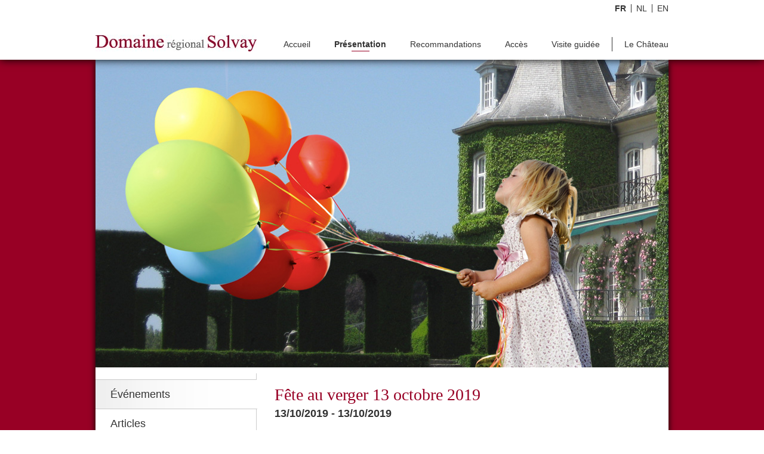

--- FILE ---
content_type: text/html; charset=utf-8
request_url: http://chateaudelahulpe.be/domaine/fr/presentation_evenements/F%C3%AAte+au+verger+13+octobre+2019
body_size: 3981
content:
<!DOCTYPE html PUBLIC "-//W3C//DTD XHTML 1.0 Strict//EN" "http://www.w3.org/TR/xhtml1/DTD/xhtml1-strict.dtd">
<html xmlns="http://www.w3.org/1999/xhtml" xml:lang="fr" lang="fr">

	<head>
							
		<meta http-equiv="Content-Type" content="text/html; charset=utf-8" />
		
		<title>Présentation événements Domaine régional de Solvay</title>		
		
		<meta name="Keywords" lang="fr" content="ch&acirc;teau de La Hulpe, ch&acirc;teau de La Hulpe, jardin, patrimoine wallon" />
		<meta name="description" content="Au coeur d&rsquo;un domaine class&eacute; patrimoine exceptionnel de Wallonie, se dresse le ch&acirc;teau de La Hulpe. " />
		
		<meta name="generator" content="CMS E-telier 6.1" />
		<meta name="author" content="E-telier.be" />
		
		<meta name="robots" content="index, follow, all" />
		<meta name="revisit-after" content="7 days" />	
		
		<!-- <meta name="viewport" id="testViewport" content="width=device-width, initial-scale=1.0, maximum-scale=1.0, user-scalable=no" /> -->
						
		<link href="http://chateaudelahulpe.be/domaine/css/css.css?date=201904081059" rel="stylesheet" type="text/css" />
		<link href="http://chateaudelahulpe.be/domaine/css/pages_rules.css?date=201904081059" rel="stylesheet" type="text/css" />
		
		<!-- <link href="http://chateaudelahulpe.be/domaine/css/responsive.css?date=201904081059" rel="stylesheet" type="text/css" /> -->
		<link rel="icon" type="image/icon" href="http://chateaudelahulpe.be/domaine/favicon.ico?date=201904081059" />
			
		<!-- USER STYLE -->
		<style type="text/css">
		
		Bordeau {
			font-family:Arial, Verdana, Geneva;
			font-size:12px;
			color:#292826;
			
			background-color:transparent;			
			border:0px solid #ffffff;
			
									
		}		
				</style>
		<!-- END OF USER STYLE -->
		
	</head>
	
	<body>
	
		<!-- GOOGLE ANALYTICS -->		
		<script>
			(function(i,s,o,g,r,a,m){i['GoogleAnalyticsObject']=r;i[r]=i[r]||function(){
			(i[r].q=i[r].q||[]).push(arguments)},i[r].l=1*new Date();a=s.createElement(o),
			m=s.getElementsByTagName(o)[0];a.async=1;a.src=g;m.parentNode.insertBefore(a,m)
			})(window,document,'script','//www.google-analytics.com/analytics.js','ga');

			ga('create', 'UA-51930281-1', 'auto');
			ga('send', 'pageview');

		</script>
		<!-- END OF GOOGLE ANALYTICS -->
		
		<script type="text/javascript" src="https://ajax.googleapis.com/ajax/libs/jquery/3.3.1/jquery.min.js"></script>
		<script type="text/javascript">
			<!-- 
			var CMSRootPath = 'http://chateaudelahulpe.be/domaine/';			
			-->
		</script>
		<script type="text/javascript" src="http://chateaudelahulpe.be/domaine/js/eCMS.js?date=201904081059"></script>
		<script type="text/javascript" src="http://chateaudelahulpe.be/domaine/js/eTools.js?date=201904081059"></script>
		<script type="text/javascript" src="http://chateaudelahulpe.be/domaine/js/style.js?date=201904081059"></script>
		<script type="text/javascript" src="http://chateaudelahulpe.be/domaine/js/eForm.js?date=201904081059"></script>
	
		<!-- START OF SITE -->
		<div id="site" class="presentation_evenements">
		
			<!-- START OF HEADER -->
			<div id="header">
				<div class="pagewidth">
				
					<!-- HEADER CONTENT -->
<div class="img left img_left domaine_regional_de_solvay"><img src="http://chateaudelahulpe.be/domaine/images/domaine_regional_de_solvay.jpg" width="270" height="28" title="Domaine régional de Solvay" alt="Domaine régional de Solvay" contenteditable="false" /></div>
<a id="switch" href="/chateau/">Le Château</a>										
					<div id="languages">
<a href="http://chateaudelahulpe.be/domaine/fr/presentation_evenements" class="selected" id="fr">FR</a><a href="http://chateaudelahulpe.be/domaine/nl/voorstelling_evenementen"  id="nl">NL</a><a href="http://chateaudelahulpe.be/domaine/en/introduction_events"  id="en">EN</a>					</div><!-- END OF LANGUAGES -->

					<!-- MENU -->
					<div class="menu">					
						<ul><!--
							--><li class="accueil"><a href="http://chateaudelahulpe.be/domaine/fr/accueil" onclick="">Accueil</a></li><!--
							--><li class="presentation selected"><a href="http://chateaudelahulpe.be/domaine/fr/presentation" onclick="">Pr&eacute;sentation</a></li><!--
							--><li class="recommandations"><a href="http://chateaudelahulpe.be/domaine/fr/recommandations" onclick="">Recommandations</a></li><!--
							--><li class="acces"><a href="http://chateaudelahulpe.be/domaine/fr/acces" onclick="">Acc&egrave;s</a></li><!--
							--><li class="presentation_visitesguidees"><a href="http://chateaudelahulpe.be/domaine/fr/presentation_visitesguidees" onclick="">Visite guid&eacute;e</a></li><!--
						--></ul>
						<div class="clear"> </div>
					</div>
					<!-- END OF MENU -->


					<div class="clear"> </div>							
				</div><!-- END OF PAGEWIDTH -->
			</div>
			<!-- END OF HEADER -->	

			<!-- START OF PAGES -->
			<div id="pages">
							
				<div class="page presentation_evenements">	
					<a name="presentation_evenements"></a>
					<!-- START OF MIDDLE -->
					<div class="middle">
						<div class="pagewidth">		

						<!-- TEXT BLOCKS -->
						
								<div class="blocks"><!--
									--><div id="block_14" class="block presentation_submenu" >
																	<!--<li>-->
								<div class="submenu">
									<ul>	
										<li class="presentation_evenements"><a href="http://chateaudelahulpe.be/domaine/fr/presentation_evenements" class=" selected">&Eacute;v&eacute;nements</a></li>
										<li class="presentation_articles"><a href="http://chateaudelahulpe.be/domaine/fr/presentation_articles" class="">Articles</a></li>
										<li class="presentation_patrimoine_et_histoire"><a href="http://chateaudelahulpe.be/domaine/fr/presentation_patrimoine_et_histoire" class="">Patrimoine / histoire</a></li>
										<li class="presentation_fondation_folon"><a href="http://chateaudelahulpe.be/domaine/fr/presentation_fondation_folon" class="">Fondation Folon</a></li>
										<li class="presentation_flore_et_faune"><a href="http://chateaudelahulpe.be/domaine/fr/presentation_flore_et_faune" class="">Flore &amp; faune</a></li>
										<li class="presentation_plan"><a href="http://chateaudelahulpe.be/domaine/fr/presentation_plan" class="">Plan du domaine</a></li>
										<li class="presentation_promenades"><a href="http://chateaudelahulpe.be/domaine/fr/presentation_promenades" class="">Promenades</a></li>
										<li class="presentation_visite_virtuelle"><a href="http://chateaudelahulpe.be/domaine/fr/presentation_visite_virtuelle" class="">Visite virtuelle</a></li>
									</ul>
								</div><!-- END OF SUBMENU -->								
							<!--</li>-->
<br />
<a href="https://www.facebook.com/DRSolvay" target="_blank"><div class="img center img_center facebook_logo"><img src="http://chateaudelahulpe.be/domaine/images/facebook_logo.gif" width="100" height="100" title="Facebook logo" alt="Facebook logo" contenteditable="false" /></div></a>									</div><!-- END OF BLOCK --><!--
							--></div><!-- END OF BLOCKS -->
				
							<!-- END OF TEXT BLOCKS -->
						
							<!-- CONTENT -->
					
							<div class="content">								
							<div id="events">
									<script type="text/javascript">
									<!--
										var CMSRootPath = 'http://chateaudelahulpe.be/domaine/';
										$(document).ready(function() {
											$('head').append('<link rel="stylesheet" href="'+CMSRootPath+'plugins/customs/events.css?d=201405071218" type="text/css" />');
										});
									-->
									</script>
									<div class="event">
										<h3>F&ecirc;te au verger 13 octobre 2019</h3>
										<div class="date">13/10/2019 - 13/10/2019</div>
										<div class="img center img_center"><img src="http://chateaudelahulpe.be/domaine/images/logo_fete_au_verger.jpg" width="842" height="595" alt="fête au verger logo" /></div>										<br />
										Le magnifique verger conservatoire du Domaine r&eacute;gional Solvay &agrave; La Hulpe ouvre ses portes pour la 11&egrave;me fois cette ann&eacute;e !<br />
<br />
Cette F&ecirc;te au verger vous permettra de d&eacute;couvrir le magnifique verger conservatoire du domaine, comptant pas moins 400 jeunes et vieux arbres fruitiers.<br />
<br />
Nous vous invitons &agrave; d&eacute;couvrir ce patrimoine exceptionnel en participant aux visites guid&eacute;es, au pressage et d&eacute;gustation du jus, en visitant les diff&eacute;rents stands d'information et de d&eacute;gustation...<br />
<br />
<h1>Au programme</h1>
<br />
<b>du didactique&hellip;</b>
<br />
<span style="color:#336600;">Exposition, initiation &agrave; la fabrication artisanale de jus de pommes et d&eacute;gustation du jus fra&icirc;chement press&eacute;, vente de jus de pomme.</span>
<br />
<span style="color:#336600;">Stand Diversifruits</span>
<a href="http://www.diversifruits.be" target="_blank">http://www.diversifruits.be</a> <br />
<br />
<span style="color:#336600;">Stand du Cercle des Guides-Nature du Brabant</span>
<a href="http://guidenaturebrabant.wordpress.com/" target="_blank">http://guidenaturebrabant.wordpress.com/</a> <br />
<br />
<span style="color:#336600;">Stand du Cercle apicole ApiBrabant </span>
<a href="http://apibrabant.be/" target="_blank">http://apibrabant.be/</a> <br />
<br />
<span style="color:#336600;">Stand Natagora </span>
<a href="http://www.natagora.be/" target="_blank">http://www.natagora.be/</a> <br />
 <br />
<b><span style="color:#336600;">Visites du verger par les Guides-Nature du Brabant</span></b> : <br />
&agrave; 10h30&nbsp; - 14h00 - 15h00 - 16h00 en FR et &agrave; 14h00 en NL. <br />
Attention, nombre de places limit&eacute;, r&eacute;servation souhait&eacute;e ! <br />
<a href="mailto:info@chateaudelahulpe.be" target="_blank">info@chateaudelahulpe.be</a> - 02/634 09 30 (Lu au Ve 09h-17h)<br />
<br />
<span style="color:#336600;"><b>Deux parcours &eacute;ducatifs et ludiques dans le verger pour familles</b></span>, toute la journ&eacute;e : <br />
<span style="color:#336600;">&laquo; De la fleur &agrave; la pomme &raquo;</span>, tout savoir sur les &eacute;tapes d'&eacute;volution de la fleur &agrave; la pomme <br />
et<br />
<span style="color:#336600;">&laquo; Mon jardin nourricier &raquo;</span>, information au public sur les vari&eacute;t&eacute;s de pomme, la plantation, la gestion du verger et la r&eacute;colte.<br />
Par l'asbl Vent sauvage. <i>Pas de r&eacute;servation n&eacute;cessaire.</i>
<br />
<br />
<b>du r&eacute;cr&eacute;atif...</b>
<br />
<span style="color:#336600;"><b>Ateliers de peinture de pommes en pl&acirc;tre</b></span>, tout au long de la journ&eacute;e (2 &euro; la pomme).<br />
<br />
<b>du gastronomique...</b>
<br />
<b><span style="color:#336600;">Ateliers confection tartelettes </span></b>par la P&acirc;tisserie Demaret &agrave; 10h30 - 11h30 - 13h30 - 15h00 et 16h00.<br />
Ouvert aux enfants de 8 &agrave; 12 ans - places limit&eacute;es<br />
Inscriptions : <a href="mailto:info@chateaudelahulpe.be" target="_blank">info@chateaudelahulpe.be</a> ou 02/634 09 30<br />
<br />
<span style="color:#336600;"><b>Pr&eacute;sence d'un Food Truck</b></span> proposant des bagels mode</span> verger : <a href="https://www.caravankitchen.be/" target="_blank">https://www.caravankitchen.be/</a> <br />
<br />
<span style="color:#336600;"><b>Vente fruits du verger, jus, ap&eacute;ritifs</b></span>,... par Pom d'Happy.<br />
<a href="http://www.pomdhappy.be" target="_blank">http://www.pomdhappy.be</a> <br />
<br />
<br />
<h1>Entr&eacute;e gratuite !</h1>
<br />
Des sacs en tissu au logo de la F&ecirc;te au verger seront pr&eacute;vus &agrave; la vente pour porter les jus, confitures, miels, p&acirc;tisseries,... que vous aurez la tentation d'acheter et munissez-vous de bottes ou bottines pour la visite du verger.<br />
 
										<br /><br />
										<a href="http://chateaudelahulpe.be/domaine/fr/presentation_evenements">retour</a>
										<br /><br />
										<div class="fb-share-button" data-href="http://chateaudelahulpe.be/domaine/fr/presentation_evenements/F%C3%AAte+au+verger+13+octobre+2019" data-type="button_count"></div>
									</div>
	
						</div><!-- END OF EVENTS -->
						
							</div>
							<!-- END OF CONTENT -->																						
									
							<div class="clear"> </div>
						</div><!-- END OF PAGEWIDTH -->	
					</div><!-- END OF MIDDLE -->
				</div><!-- END OF PAGE -->			
			</div><!-- END OF PAGES -->
			
			<!-- START OF FOOTER -->
			<div id="footer">
				<div class="pagewidth">
Copyright &copy; 2014 &bull; ASBL Domaine r&eacute;gional Solvay - Ch&acirc;teau de La Hulpe 					<div class="clear"> </div>
				</div><!-- END OF PAGEWIDTH -->	
			</div>
			<!-- END OF FOOTER -->
						
		</div>	
		<!-- END OF SITE -->
				
	</body>	
</html>


--- FILE ---
content_type: text/css
request_url: http://chateaudelahulpe.be/domaine/css/css.css?date=201904081059
body_size: 2817
content:
/* ---- */
/* HTML */
/* ---- */
html {
	padding:0;
	margin:0;
	
	background-color:#ffffff;
	
	width:100%;
	height:auto;
	
	position:relative;
	
	-webkit-font-smoothing: antialiased;
		
}

body {
	text-align:center;
	padding:0;
	margin:0;
	
	font-family:'Droid sans', sans-serif;
	
	color:#333333;
	
	background-color:#980025;
		
	width:100%;
	height:auto;
	
	text-align:left;
	
	position:relative;
	
	font-size:14px;
		
}

h1 {
	color:#333333;
	font-weight:bold;
	font-size:18px;
	line-height: normal;
			
	font-family:'Droid sans', sans-serif;
	
	padding:0px;
	margin:0px;
	margin-bottom:0px;	
	
}

h2 {

	color:#6A6767;
	font-weight:bold;
	font-size:14px;
	line-height: normal;
			
	font-family:'Droid sans', sans-serif;
	
	padding:0px;
	margin:0px;
	margin-bottom:0px;	
	
}
h3 {			
	color:#980025;
	
	font-size:28px;
	font-family:times, serif;
	font-weight:normal;
	line-height: normal;
	
	margin:0px;	
	padding:0px;
	margin-bottom:20px;
	/*padding-left:6px;*/
	
	border-bottom:1px solid #980025;
		
	text-align:center;
		
}
h4 {
	margin:0px;	
	padding:0px;
}

table {
	border:none;
	width:100%;
	margin:0px;
	padding:0px;
}
td {
	border:none;
	text-align:center;
	margin:0px;
	padding:0px;
	padding-top:10px;
	padding-bottom:10px;
	border-top:1px solid #cccccc;
}
tr td:first-child {
	text-align:left;
	padding-left:4px;
}
tr:first-child td {
	color:#980025;	
	border-top:none;
}
tr:first-child td:first-child {
	color:#000000;	
	font-weight:bold;
}	
tr:nth-child(2n+2)
{
    background-color: #f0f0f0;
}

img {
	border:0;
}
a {
	color:inherit;
	text-decoration:underline
}
a:hover {
	/*color:#BC2434;*/
}
form {
	margin:0px;
	padding:0px;	
}
input {
	margin:0px;
	padding:0px;
	font-family:'Droid sans', sans-serif;
}
label {
	color:#980025;
	font-size:14px;
}
p {
	padding:0;
	margin:0;
}
/* --- */
/* IDs */
/* --- */
#site {
		
	position:relative;
	margin:0px;		
	padding:0px;
	padding-bottom:50px;
	
	width:100%;
	margin-left:auto;
	margin-right:auto;
	
	background-color:transparent;
			
	height:auto;
			
}

#header {

	text-align:left;
	margin:0px;
	padding:0px;
	height:100px;
							
	display:block;
	position:relative;
	box-shadow: 0px 0px 14px #000000;
	background-color:#ffffff;
	color:#333333;
	
	z-index:50;
	overflow:visible;
	
	line-height:28px;
				
}
#header .pagewidth {
	
	overflow:visible;
	
	
}
#header img {
	vertical-align:middle;
}

#header .img_left:first-child {
	margin-top:58px;
}

#header #languages {
	
	position:absolute;	
	z-index:100;
	top:0px;
	right:0px;
	
	line-height:inherit;
	padding:0px;
	margin:0px;
	
	font-size:14px;
				
			
}
#header #languages a {
	display:inline-block;
	*display:inline;
	zoom:1;
	
	line-height:100%;
	text-align:center;	
	
	margin-left:8px;
	padding-left:8px;	
	
	border-left:1px solid #333333;
	
	text-decoration:none;
	
}
#header #languages a:first-child {
	border:none;
	margin-left:0px;
	padding-left:0px;
}
#header #languages .selected, #header #languages a:hover {
	font-weight:bold;
	color:inherit;
}
#header .header_right #ariane {
	border-top:1px solid #cccccc;
	border-bottom:1px solid #cccccc;
	display:block;
	position:absolute;
	bottom:0px;
	width:660px;
	line-height:40px;
	height:40px;
}
#header .header_right #ariane .myself {
	color:#FF5407;
}

.middle {		
	position:relative;
	height:auto;
	padding:0px;	
	margin:0px;		
	vertical-align:top;	
	margin-top:0px;	
	
}
.middle .pagewidth {
	background-color:#ffffff;
	padding-top:515px;
	padding-bottom:130px;
	
	background-image:url('../design/slider_accueil.jpg');
	background-repeat:no-repeat;
	background-position:top center;
	
	box-shadow: 0px 5px 10px #000000;	
}
.middle a {
	
}
.middle a:hover {
	
}
.menu {

	position:absolute;
	top:60px;
	right:0px;
			
	padding:0px;
		
	font-size:14px;
			
	display: block;
						
}
.menu ul {

	width:inherit;
	list-style-type: none;

	padding: 0px;	
	margin: 0px;
	
	display: inline-block;
	*display:inline;
	zoom:1;
	
	position:relative;
			
}
.menu li {
	display: inline-block;
	*display:inline;
	zoom:1;
	margin-left:20px;
	margin-right:20px;
}
.menu a {
			
	color:#inherit;

	position:relative;
	padding: 0px;
	margin: 0px;
		
	padding:0px;
	padding-bottom:5px;
		
	display:inline-block;
	*display:inline;
	zoom:1;
					
	text-decoration:none;
	
	line-height:100%;
		
}
.menu li:first-child a {
	
}
.menu li:last-child {
	margin-right:0px;	
}
.menu a:hover, .menu .selected  a, .menu .submenu .selected   {	
	background-image:url('../design/menu-underline.gif');
	background-repeat:no-repeat;
	background-position:center bottom;
	
	font-weight:bold;
}
.menu .selected a {	
	
}
.menu .switch {
	border-left:1px solid #333333;
	padding-left:20px;
	margin-left:-20px;
	padding-top:5px;
	line-height:100%;
}
.submenu {
	margin:0px;
	padding:0px;	
	display:block;
	padding-bottom:5px;
}
.submenu ul {
	margin:0px;
	padding:0px;
	display:block;
	border-top:1px solid #CACACA;
	list-style-type: none;
}
.submenu ul li {
	margin:0px;
	padding:0px;	
}
.submenu ul li .selected {
	background-image:url('../design/submenu-hover.png');
	background-repeat:no-repeat;
	width:246px;/*271-25*/
	background-color:#ffffff;
}
.submenu ul li a {				
	font-size:18px;
	text-decoration:none;
	padding-left:25px;
	display:block;
	line-height:48px;
	border-bottom:1px solid #CACACA;	
}
.submenu ul li a:first-child {
	border-top:0;
}
.submenu .small {
	font-size:12px;
}

.content, .wysiwyg {

	position:relative;
	padding:0px;
	margin:0px;
	padding:30px;
		
	width:580px;/*640-30-30*/
	min-height:400px;
	
	float:left;
			
	font-size:15px;
		
	vertical-align:top;
	
							
}
.content a, .wysiwyg a {
	/*text-decoration:none;*/
}
.content a img {
	border:1px solid #EBE8E3;
}
.content li, .wysiwyg li {
	padding-top:2px;
	padding-bottom:2px;
}
.content ul, .wysiwyg ul {
	
	display:inline-block;
	*display:inline;
	zoom:1;
}
.content .img {
	max-width: 580px;
}
.content .img img {
	 	max-width: 100%;
	 	height: auto; 
}
ul  ul{
	list-style-type: circle;
}
ul {
	list-style-type: disc;
	margin:0px;
	padding:0px;
		
	list-style-position:outside;
	margin-left:12px;
}
li {
	margin:0px;
	padding:0px;
	
}
li .left {
	float:none;
	display:inline-block;
	*display:inline;
	zoom:1;
}
.paragraph {	
	padding:10px;
				
	margin:0px;
	margin-bottom:20px;
	padding:10px;
	padding-left:20px;
				
	position:relative;
	z-index:1;
	
}
.blocks {
	float:right;
		
	margin:0px;
	padding:0px;
	margin-top:72px;
	padding:30px;
	padding-top:0px;
	
	vertical-align:top;
			
	overflow:visible;
	width: 259px;/*320-30-30*/
		
	position:relative;
		
	border-left:1px solid #CCCCCC;
			
}
.blocks .block {
			
	text-align:left;
							
	padding:0px;		
	margin:0px;
	padding-bottom:25px;
		
}
.blocks .block:first-child {
	/*margin-top:-50px;*/
}
.block .img_center img {
	box-shadow:0px 2px 3px #333333;	
}
#footer {
		
	overflow:visible;
				
	font-size:10px;	
	text-align:right;
	color:inherit;
	
	margin-top:-74px;
						
	clear:both;
		
}
#footer .pagewidth {	
	text-align:center;
	padding-top:30px;
	padding-bottom:30px;
	
	background-image:url('../design/middle-underline.gif');
	background-repeat:no-repeat;
	background-position:center top;
		
}
#footer .paragraph {
	padding:0;
	margin:0;
	background-color:#ffffff;
	float:right;
	padding-left:10px;
}
/* ------- */
/* CLASSES */
/* ------- */

.pastille {

	padding:30px;
	padding-top:70px;

	background-image:url('../design/pastille_bg.png');
	width:156px;/*216-30-30*/
	height:116px;/*216-30-70*/
	overflow:hidden;
	text-align:center;
	
	font-size:28px;
	font-family:times, serif;
	color:#ffffff;
	
	margin-top:-178px;
	margin-left:auto;
	margin-right:auto;
	margin-bottom:10px;
}
.map {
	position:absolute;
	left:0px;
	top:-515px;
	width:960px;
	height:515px;
	overflow:hidden;
}

.error {
	border:2px dotted #993333;
	background-color:#ffffff;
	padding:10px;
	color:#993333;
	font-size:15px;
}
.group {
	background-color:#333333;
	padding:10px;
	color:#cccccc;
}
.img {	
	
	margin:0px;
	margin-top:0px;
	
	border:0px;	
	vertical-align:middle;
		
	font-size:0px;
	line-height:0px;
	
	display:block;
			
}	
.img_left {
	margin-right:16px;
}
.img_right {
	margin-left:16px;
}
.left {
	float:left;
	margin-left:0px;
}
.center {
	text-align:center;
	
	display:block;
	
	margin-left:auto;
	margin-right:auto;
	
	background-color:transparent;
	padding:0px;
	margin:0px;
	/*clear:both;*/
}
.right {
	float:right;
	margin-right:0px;
}
.clear {
	clear:both;
}
.pagewidth {

	width:960px;
	height:inherit;
		
	margin:0;
	margin-left:auto;
	margin-right:auto;
	padding:0;
	position:relative;
	display:block;
			
}
.line {
	height:0px;
	overflow:hidden;
	border-top:1px solid #cccccc;
	
}
.bordeau {
	color:#980025;
}
.blue {
	color:#333380;
}
.red {
	color:#CC3300;
}
.green {
	color:#336600;
}
.gray {
	color:#999999;
}


/* SLIDESHOW */
#slideshow {
	display:none;
}

/* NEWSLETTER INSCRIPTION */
#form_inscription input[type='text'] {
	border:1px solid #000000;
	color:#000000;
	background-color:#ffffff;
	font-size:inherit;/*13px;*/
	padding:5px;
	margin:0px;
	width:58%
}
#form_inscription input[type='button'] {
	border:0px solid #BC2434;
	color:#ffffff;
	background-color:#BC2434;
	font-size:inherit;/*13px;*/
	padding:5px;
	margin:0px;
	cursor:pointer;
}
/* PAGE CONTACT */
.form_contact {
	text-align:left;
	
	padding:25px;
	width:910px;/*960-25-25*/

	height:258px;
	position:absolute;
	top:-328px;/*-308-20*/
	background-color:#BC2434;
	/*font-size:16px;*/
	font-size:inherit;
}
.form_contact h2 {
	color:#ffffff;
	font-size:24px;
}
#form_contact label {
	display:block;
	margin-top:10px;
	font-size:inherit;
}
#form_contact input[type='text'], #form_contact textarea {
	border:1px solid #ffffff;
	color:#ffffff;
	background-color:#BC2434;
	font-size:inherit;/*13px;*/
	padding:5px;
	margin:0px;
	
	/*font-family:Tahoma, verdana, sans;*/
	font-family:'Droid sans', sans-serif;
}
#form_contact .left {
	width:540px;/*550*/	
}
#form_contact .right {
	width:290px;/*300*/
	margin-right:10px;
}

#form_contact  input[type='text'], #form_contact textarea {
	width:100%;
}
#form_contact input[type='text']:first-child {
	margin-right:12px;
}
#form_contact input[type='checkbox'] {
	margin:5px;
}
#form_contact textarea {	
	height:86px; /*96*/
}
/*
#form_contact #contact_name {
	float:left;
}
#form_contact #contact_mail {
	float:right;
}
*/
#form_contact .button {
	float:right;
	width:auto;
	display:block;
	height:30px;
	line-height:30px;
	
	padding:0;
	padding-left:10px;
	padding-right:10px;
	margin-top:16px;
	margin-right:-10px;
	color:#ffffff;
	
	cursor:pointer;
	
	font-size:inherit;
	
	border:1px solid #ffffff;
	background-color:#BC2434;
	
	/*background-image:url('../design/button_background.gif');
	background-repeat:repeat-x;
	*/
	
	/*
	background-color:#36549c;
	background: linear-gradient(#36549c, #54bbff);
	background-size:100% 200%;
	*/
	
	
	/*
	-moz-border-radius: 4px 4px 4px 4px; 
	-webkit-border-radius: 4px 4px 4px 4px; 
	border-radius: 4px 4px 4px 4px;         
	-webkit-border-top-left-radius: 4px; /* pour Chrome */ 
	/*-webkit-border-bottom-right-radius: 4px; /* pour Chrome */
	/*-webkit-border-top-right-radius: 4px; /* pour Chrome */ 
	/*-webkit-border-bottom-left-radius: 4px; /* pour Chrome */
	
}
#form_contact .button:hover  {
	/*
	background-position:0 50%;
	*/
		background-color:#ffffff;
	color:#BC2434;
}

--- FILE ---
content_type: text/css
request_url: http://chateaudelahulpe.be/domaine/css/pages_rules.css?date=201904081059
body_size: 559
content:
.presentation .middle .pagewidth, 
.introduction .middle .pagewidth, 
.voorstelling .middle .pagewidth {
	background-image:url('../design/slider_article.jpg');
}
.galerie .middle .pagewidth, 
.gallery .middle .pagewidth {
	background-image:url('../design/slider_galerie.jpg');	
}
.recommandations .middle .pagewidth, 
.rules .middle .pagewidth, 
.recommandaties .middle .pagewidth {
	background-image:url('../design/slider_recommandations.jpg');	
}
div[class$="evenements"] .middle .pagewidth, 
div[class$="events"] .middle .pagewidth, 
div[class$="evenementen"] .middle .pagewidth {
	background-image:url('../design/slider_events.jpg');	
}
div[class$="articles"] .middle .pagewidth, 
div[class$="artikels"] .middle .pagewidth {
	background-image:url('../design/slider_articles.jpg');	
}
div[class$="promenades"] .middle .pagewidth, 
div[class$="walks"] .middle .pagewidth, 
div[class$="wandelingen"] .middle .pagewidth {
	background-image:url('../design/slider_promenades.jpg');	
}
div[class$="plan"] .middle .pagewidth, 
div[class$="map"] .middle .pagewidth {
	background-image:url('../design/slider_plan.jpg');	
}
div[class$="folon"] .middle .pagewidth, div[class$="folon_foundation"] .middle .pagewidth {
	background-image:url('../design/slider_folon.jpg');	
}
div[class^="presentation_patrimoine"] .middle .pagewidth, 
div[class^="introduction_heritage"] .middle .pagewidth, 
div[class^="voorstelling_patrimonium"] .middle .pagewidth {
	background-image:url('../design/slider_patrimoine.jpg');	
}
div[class^="presentation_flore"] .middle .pagewidth, 
div[class^="introduction_flora"] .middle .pagewidth, 
div[class^="voorstelling_flora"] .middle .pagewidth {
	background-image:url('../design/slider_flore.jpg');	
}

.acces .middle .pagewidth, 
.access .middle .pagewidth, 
.bereikbaarheid .middle .pagewidth {
	background-image:none;	
}

/* SUBMENU */
div[class^="presentation"] .blocks, 
div[class^="introduction"] .blocks, 
div[class^="voorstelling"] .blocks {
	float:left;	
	padding:0px;
	padding-top:10px;
	width:269px;
	height:auto;
	margin-top:10px;
	
	border-right:1px solid #CCCCCC;
	border-left:none;
}
div[class^="presentation"] .content, 
div[class^="introduction"] .content, 
div[class^="voorstelling"] .content {
	float:right;
	width:630px;/*690-30-30-1*/
}
div[class^="presentati"] .content .img, 
div[class^="introduction"] .content .img, 
div[class^="voorstelling"] .content .img {
	max-width: 630px;
}

--- FILE ---
content_type: text/css
request_url: http://chateaudelahulpe.be/domaine/plugins/customs/events.css?d=201405071218
body_size: 464
content:
.content  #events .event {
	padding-bottom:20px;
	margin-bottom:20px;
	border-bottom:1px solid #cccccc;
}
.content  #events .event:last-child {
	padding-bottom:0px;
	margin-bottom:0px;
	border-bottom:none;
}

.content  #events .event h3 {
	text-align:left;
	border:none;
	margin:0px;
}
.content  #events .event a {
	color:#980025;
}
.content  #events .event .date {
	margin:0px;
	line-height:30px;
	font-size:18px;
	font-weight:bold;
}

.content  #events #form_articles {
	padding-top: 25px;
	padding-bottom: 10px;
	margin-bottom: 25px;
	
	border-bottom:1px solid #cccccc;
}
.content  #events #form_articles label, .content  #events #form_articles input, .content  #events #form_articles .inputs {
	display:inline-block;
	line-height:40px;
	height:40px;
	vertical-align:middle;
	margin:0px;
	margin-bottom:8px;
	padding:0px;
	color:#333333;	
	font-size:15px;
}
.content  #events #form_articles label {
	width:275px;
	font-size:17px;
}
.content  #events #form_articles .inputs {
	width:354px;
}
.content  #events #form_articles .inputs input {
	width:332px;
	padding-left:10px;
	padding-right:10px;
}
.content  #events #form_articles input[type="submit"] {
	float:right;
	border:1px solid #cccccc;
	color:#ffffff;
	background-color:#980025;
	padding-left:25px;
	padding-right:25px;
	font-size:17px;
	cursor:pointer;
}
.content  #events #form_articles .dates {	
	text-align:center;
}
.content  #events #form_articles .dates input {
	width:140px;
	text-align:center;
}
.content  #events #form_articles .dates input:first-child {
	float:left;
}
.content  #events #form_articles .dates input:last-child {
	float:right;
}



--- FILE ---
content_type: text/javascript
request_url: http://chateaudelahulpe.be/domaine/js/style.js?date=201904081059
body_size: 353
content:
$(document).ready(function() {
		console.log('ready');
	// SWITCH LINK //
	if ($('#switch').length>0) {
		var href = $('#switch').attr('href');
		//alert(CMSRootPath+'..'+href);
		$('#switch').attr('href', CMSRootPath+'..'+href);
		$('.menu ul').append('<li><div class="switch"></div></li>');
		$('#switch').appendTo('.switch');
	}
	
});

$(window).on('load', function() {
	console.log('loaded');
	// SET SPECIAL HEIGHT
	
	var content_height = parseInt($('.content').innerHeight());
	var blocks_height = parseInt($('.blocks').innerHeight());
	content_height-=72;
	if (blocks_height<content_height) {
		$('.blocks').css({'height':content_height+'px'});
	}
	
});



--- FILE ---
content_type: text/javascript
request_url: http://chateaudelahulpe.be/domaine/js/eForm.js?date=201904081059
body_size: 4472
content:
$(document).ready(function() {
		
	$('body').on('keypress', 'input', function(event) {
		
		//console.log('key '+event.which);
		
		if ( event.which == 13 ) {
			console.log('CONNECT ENTER KEY');	
			
			event.preventDefault();
			
			var tForm = $(this).closest('form');
			console.log(this.tagName+' '+tForm.length+' '+tForm.find('.submit').length);
			if (tForm.hasClass('no_enter_submit')) {
				console.log('no_enter_submit');
				
			} else {
			
				var submit_btn = tForm.find('.submit');
				if (submit_btn.length>0) {
					console.log('trigger click');
					submit_btn.click();		
				}	
			}

			event.stopPropagation();
		}
	});
	
	$('body').on('click', '.submit', function(event) { if (event.target.onclick==null) { eForm.submit(event.target); } });
				
});

// STATIC CLASS //
var eForm = new eFormClass();
function eFormClass() {

	this.formSent = false;
	
	this.submittedBtn = {};	
	this.submit = function(tDom) {
				
		this.submittedBtn.jq = $(tDom);
		
		if (this.submittedBtn.jq[0].tagName=='INPUT') {
			this.submittedBtn.txt = this.submittedBtn.jq.val();
			this.submittedBtn.jq.val('loading...');
		} else {
			this.submittedBtn.txt = this.submittedBtn.jq.html();
			this.submittedBtn.jq.html('<img src="'+CMSRootPath+'design/load-whiteongreen.gif" width="32" height="32" alt="loading..." />');
		}
		
		this.submittedBtn.jq.after('<div class="submitted"><img src="'+CMSRootPath+'design/loader.gif" width="80" height="80" alt="loading..." /><br /><span>Envoi...</span></div>');
		this.submittedBtn.jq.css({'display':'none'});
		
		$('body').off('click', '.submit');
		
		if ($(tDom).closest('.popup').length>0) {
			this.asyncSubmitForm($(tDom).closest('form')[0].id);
		} else {
			//alert(tDom+' '+tDom.id+' '+$(tDom).closest('form').length+' '+$(tDom).closest('form')[0].id);
			//console.log($(tDom).closest('form').html());
			this.checkForm($(tDom).closest('form')[0].id);
		}
	}
	this.failedSubmit = function() {
		
		this.submittedBtn.jq.parent().find('.submitted').remove();
		this.submittedBtn.jq.css({'display':'inline-block'});
		
		if (this.submittedBtn.jq[0].tagName=='INPUT') {
			this.submittedBtn.jq.val(this.submittedBtn.txt);			
		} else {
			this.submittedBtn.jq.html(this.submittedBtn.txt);			
		}
		$('body').on('click', '.submit', function(event) { eForm.submit(event.target); });
		
		if (typeof submitCallBack !== 'undefined') {
			submitCallBack(0);
		}
		
	}
	this.successSubmit = function(formID) {
		if (this.submittedBtn.jq[0].tagName=='INPUT') {
			this.submittedBtn.jq.val($("<div>").html(' &nbsp; &#10003; &nbsp; ').text());			
		} else {
			this.submittedBtn.jq.html(' &nbsp; &#10003; &nbsp; ');			
		}
				
		$('.submitted').html('<img src="'+CMSRootPath+'design/loaded.gif" width="80" height="80" alt="loaded" /><br /><span>Envoi réussi !<br />Le '+date2Str(new Date(), 'd/m/Y H:i:s')+'</span>');
		
		var tFormID = formID;
		setTimeout(function() { document.getElementById(tFormID).submit(); }, 1000);
		
		if (typeof submitCallBack !== 'undefined') {
			submitCallBack(1);
		}
		
	}
	
	this.checkFields = function(container, hideResult) {
		var error='';
			
		$(container).find('input, select, textarea').not('.button').removeClass('invalid').addClass('valid');
		
		console.log('PASSWORD');
		// PASSWORD CONFIRMATION //
		if ($(container).find('#password_2').length>0) {
			if ($(container).find('#password').val()!=$(container).find('#password_2').val()) {
				$(container).find('#password_2').addClass('invalid').removeClass('valid');
				error='error : incorrect password confirmation';
			}
		}
		if ($(container).find('#old_password').length>0 && $(container).find('#password').length>0) {
			if ($(container).find('#old_password').val()=='' && $(container).find('#password').val()!='') {
				$(container).find('#old_password').addClass('invalid').removeClass('valid');
				error='error : incorrect old password';
			}
		}
		
		console.log('NEEDED');
		// NEEDED //
		$(container).find('.needed').each(function(i) {
			
			var fieldtype = $(this).attr('type');
			
			if (fieldtype=='text' || fieldtype=='password' || $(this).is('select') || $(this).is('textarea')) {
				if ($(this).val()=='') {				
					$(this).addClass('invalid').removeClass('valid');
					error='error : missing field';					
				}
			}
			if (fieldtype=='checkbox') {			
				if ($(this).is(':checked')==false) {				
					$(this).addClass('invalid').removeClass('valid');
					if (typeof errorCheckBox == 'function') { errorCheckBox($(this).attr('name'), formID); }
					error='error : missing checkbox';
				}
			}
		});
		
		console.log('FORBIDDEN');
		// FORBIDDEN //
		$(container).find('.forbidden').each(function(i) {
			if ($(this).val()!='') {				
				$(this).addClass('invalid').removeClass('valid');
				error='error : field is forbidden';
			}
		});
		
		console.log('LIMITS');
		// LIMITS //
		$(container).find('.limits').each(function(i) {
			var classes = $(this).attr('class');
			var text = $(this).prev('div').html();
			text = text.replace(/[\n\r]/gim, '');
			if (text.lastIndexOf('<br>')==text.length-4) { text = text.substring(0, text.length-4); }
			
			//alert(classes);
			
			var max_lines_pos = classes.indexOf(' max_lines_');
			//alert(max_lines_pos);
			if (max_lines_pos>0) {
				var max_lines = parseInt(classes.substring(max_lines_pos+11, classes.indexOf(' ', max_lines_pos+1)));
				var lines = text.split('<br>');
				//alert(lines.length+' '+max_lines);
				if (lines.length>max_lines) {
					error = 'error : too many lines';
					$(this).prev('div').addClass('invalid').removeClass('valid');
				}
			}
					
			text = text.replace(/[\n\r]/gim, '');
			text = text.replace(/<[^>]*>/gim, '');
			text = text.replace(/&nbsp;/gim, ' ');	
			text = text.replace(/&[^ ]*;/gim, '');
					
			var max_chars_pos = classes.indexOf(' max_chars_');
			if (max_chars_pos>0) {			
				var max_chars = parseInt(classes.substring(max_chars_pos+11, classes.indexOf(' ', max_chars_pos+1)));
				if (text.length>max_chars) {
					error = 'error : too many characters';
					$(this).prev('div').addClass('invalid').removeClass('valid');
				}
			}
					
		});
		
		console.log('TAX');
		// TAX ID //
		var tCountries = new Array('Belgium', 'France', 'Luxembourg', 'Nederlands', 'Germany', 'Spain');
		var tCountriesParams = {
			'Belgium'   : {'prefix':'BE', 'num':10},
			'France'    : {'prefix':'FR', 'num':11},
			'Luxembourg': {'prefix':'LU', 'num':8},		
			'Germany'   : {'prefix':'DE', 'num':9},
			'Spain'     : {'prefix':'ES', 'num':9},
			
			'Nederlands': {'regex':new RegExp('^NL[0-9]{9}[A-Z]{1}[0-9]{2}$')}
		}
		var tCountry = $('select[id^="country"]').val();
		var tImposeFormat = false;
		if (tCountries.indexOf(tCountry)>=0) { 
			tImposeFormat=true; 
			var regexTaxID;
			if (tCountriesParams[tCountry]['regex']!=undefined) {
				regexTaxID = tCountriesParams[tCountry]['regex'];
			} else {
				regexTaxID	= new RegExp('^'+tCountriesParams[tCountry]['prefix']+'[0-9]{'+tCountriesParams[tCountry]['num']+'}$');
			}
		}
						
		$(container).find('.tax_id').each(function(i) {
			var tValue = $(this).val();
			if (tValue!='') {
				tValue = tValue.replace(/ /g, '');
				tValue = tValue.replace(/\./g, '');
				tValue = tValue.toUpperCase();
				if ((tImposeFormat && !regexTaxID.test(tValue)) || (!tImposeFormat && tValue.indexOf(':')>=0)) {						
					$(this).addClass('invalid').removeClass('valid');
					error='error : { '+tValue+' } is not a valid tax id';
				} else {
					if (tCountry=='Belgium') {
						tNewValue = tValue.substr(0,2)+' '+tValue.substr(2,4)+' '+tValue.substr(6, 3)+' '+tValue.substr(9,3);
					} else {
						tNewValue = tValue.substr(0,2)+' '+tValue.substr(2);
					}
					$(this).val(tNewValue);
				}
			}
		});
		
		console.log('EMAIL');
		// EMAIL //
		var regexEmail = /^[a-z0-9_\-\.]+@[a-z0-9_\-]+\.[a-z0-9_\-]+$/;
		$(container).find('.email').each(function(i) {
			var tValue = $(this).val().toLowerCase();
			tValue = tValue.replace(/[ ]+/gim, '');
			$(this).val(tValue);
			if (tValue!='') {
				if (!regexEmail.test(tValue)) {						
					$(this).addClass('invalid').removeClass('valid');
					error='error : { '+tValue+' } is not a valid e-mail address';
				}
			}
		});
		
		console.log('NUMBER');
		// FORCE NUMBER //
		$(container).find('.number').each(function(i) {
			if (isNaN(parseInt($(this).val()))) {
				$(this).addClass('invalid').removeClass('valid');
				error = 'error : { '+$(this).val()+' } is not a number';
			}
		});
		
		console.log('DECIMALS');
		// DECIMALS //
		$(container).find('.decimals').each(function(i) {
			var value = formatToDecimal($(this).val());
			$(this).val(value);
			//alert(value+' '+Math.round(value));
		});
		
		console.log('WYSIWYG');			
		// WYSIWYG CLEAN //
		if (!error) {
			$(container).find('div[id^="wysiwyg_"]').each(function() {
				var tName = this.id.replace('wysiwyg_', '');
							
				clearInterval(pWysiwyg[tName].interval);
				pWysiwyg[tName] = null;
				
				var tText = $('textarea[name="'+tName+'"]').val();
				
				var tSelection = /<span class="selection">(.*?)<\/span>(<\!-- END OF SELECTION -->)?/gim;	
				tText = tText.replace(tSelection, '$1');
						
				var tZeroWidth = new RegExp("[\u200B\u200C\u200D\uFEFF]", "gim");
				tText = tText.replace(tZeroWidth, '');
				
				var tEmptyTag = /\[([^ ]+)[^\]]*\][ \n\r\t]*\[\/\1\]/gim;	
				while((/\[([^ ]+)[^\]]*\][ \n\r\t]*\[\/\1\]/gim).test(tText)) {						
					tText = tText.replace(tEmptyTag, '');
				}
								
				$('textarea[name="'+tName+'"]').val(tText);
				
			});
		}
		
		if (hideResult) { $(container).find('input, select, textarea').not('.button').removeClass('invalid').removeClass('valid'); }
		
		return error;
	}
	
	this.checkForm = function (formID, parameters) {
			
		if (formID==null) { formID = 'main_form'; }			
		
		var error = this.checkFields($('#'+formID)[0]);
		
		console.log(error+'-'+parameters+'-'+this.formSent);
		if (!error) {
			if (parameters=='NO_SUBMIT') {
				return true;
			} else if (this.formSent==false) {			
				// FORBID DOUBLE SUBMIT //
				this.formSent = true;
							
				// NO CONFIRM ON CLOSE
				$(window).off('beforeunload');
				
				// SCROLL TOP AND SUBMIT
				//$('html, body').animate({'scrollTop':$('#'+formID).offset().top+'px'}, 500, 'swing', function() { document.getElementById(formID).submit(); });
				this.successSubmit(formID);
								
				// LOADING POPUP //
				/*
				if (typeof ePopup !== 'undefined') {
					ePopup.loadingPopup('empty');
				}
				*/
			} 
		} else {
						
			this.manageError(error, formID, parameters);
			
			$('html, body').animate({'scrollTop':$('#'+formID).offset().top+'px'}, 500, 'swing', function() { });
			return false;
		}
		
	}

	this.manageError = function (error, formID, parameters) {
		
		if (parameters!='NO_SUBMIT') {
			this.failedSubmit();
		}
		
		this.formSent = false;
		$('.formsent').remove();
				
		var error_message = error.replace(/\{ [^\}]+ \}/gmi, '{ data }');
		var data_message = error.replace(/[^\{]*\{ ([^\}]+) \}[^\}]*/gmi, '$1');
			
		console.log(CMSRootPath+'_eCore/eLang.php');
		console.log(error+'-'+error_message);
					
		$.ajax({
			
			'url': CMSRootPath+'_eCore/eMain.php',
			'type': 'POST',
			'data': {'get_translation':1,'request':error_message,'transform':'ucfirst'},
			'dataType': 'json',
			
			'success': function(json) {
				
				var html = json[error_message];
								
				html = html.replace('{ data }', data_message);
				html = html.replace('\"', '"');
				
				if ($('.error').length==0) {
					$('#'+formID).before('<div class="error">'+html+'</div>');
				} else {
					$('.error').html(html).css({'display':'block'});
				}
				
				$('.success').remove();
				
			}, 
			'error': function (xhr, ajaxOptions, thrownError) {						
				alert('translate error '+xhr.status+' '+ajaxOptions+' '+thrownError);
			  }
			
		});
	}

	this.getFormDatas = function (formID, tDataType) {

		var datas = new Object();
		$('#'+formID+' input').each(function() {
			var ok = true;
			var this_input = this;
			if ((this.type=='radio') || (this.type=='checkbox')) {
				if (this.checked!=true) {
					ok=false;
				}
			}
			if (ok) {
				datas[this.name]=this.value;
			}
		});
		$('#'+formID+' select').each(function() {
			datas[this.name]=this.value;
		});
		$('#'+formID+' textarea').each(function() {
			datas[this.name]=this.value;
		});
		
		if (tDataType=='text') {
			var datasTxt = '';
			for (key in datas) {
				if (datasTxt!='') { datasTxt += '&'; }
				datasTxt += key+'='+datas[key];
			}
			return datasTxt;
		}	
		
		return datas;
	}
	this.asyncSubmitForm = function (formID) {
		
		console.log('asyncSubmitForm '+this.formSent);
		
		var self = this;
		
		if (this.formSent==false) {
		
			this.formSent = true;
			//$('#'+formID).append('<div class="formsent center"><img src="'+CMSRootPath+'design/load.gif" width="32" height="32" alt="loading..." /></div>');
			
			$(window).unbind('beforeunload');

			var tPopupID = formID;
			var tPopup = $('#'+formID).closest('.content');
			if (tPopup.length>0) {
				tPopupID = tPopup[0].id;	
			}
			var popupName = tPopupID.replace('popup_', '');
			
			var datas;
			var params = {};
			if(typeof FormData !== 'undefined') {
				datas = new FormData( $('#'+formID)[0] );
				datas.append('ajax', '1');
				params.processData = false;
				params.contentType = false;
				params.dataType = 'text';
			} else {
				// IE 8-9
				datas = getFormDatas(formID, 'text');
				datas += '&ajax=1';
				
				params.processData = true;
				params.contentType = 'application/x-www-form-urlencoded; charset=UTF-8';
				params.dataType = 'text';
			}
			
			$.ajax({
				
				url: ePopup.popupURLs[popupName],
				'type': 'POST',
				data: datas,
				processData: params.processData,
				contentType: params.contentType,
				'dataType': params.dataType
				
				,
				'success': function(html) {
														
					var error = false;
					var result = html;
					if (html.indexOf('<!-'+'- AJAX RESULT -'+'->')>0) {
						var regex = new RegExp('[\\s\\S]+<!-'+'- AJAX RESULT -'+'->([\\s\\S]+)<!-'+'- END OF AJAX RESULT -'+'->[\\s\\S]+', 'gim');	
						result = html.replace(regex, '$1');
						
						if (result.toUpperCase().indexOf('[ERROR] : ')>=0) {
							//var noHTML = $('<div/>').html(result).text();
							result = result.replace(/\[ERROR\] : /gim, '');		
							eForm.manageError(result, formID);
							
							error = true;
						}
					} else {				
						console.log('no AJAX return');
					}
					
					self.formSent = false;
					$('.formsent').remove();
					
					if (!error) {
						if(typeof asyncFormSubmitted == 'function') {						
							asyncFormSubmitted(result);
						} else {						
							window.location.href = window.location.href+'';
						}
					}
				}, 
				'error': function(xhr, ajaxOptions, thrownError) {
					alert('error');
					alert(xhr.status);
					alert(thrownError);
					
					this.formSent = false;
					$('.formsent').remove();
					
				}
				
			});
		}
	}
}




--- FILE ---
content_type: text/javascript
request_url: http://chateaudelahulpe.be/domaine/js/eTools.js?date=201904081059
body_size: 1555
content:
function setImgStatus(elem, status) {
	var name = $(elem).attr('src');
	var ext = name.substr(name.lastIndexOf('.'));
	name = name.substr(0, name.lastIndexOf('-'));
	name += '-'+status;
	name += ext;
	//alert(name);
	$(elem).attr('src', name);	
}

/////////////////////////////////////////////////////////////////////

// STRING //

function date2Str(tDate, tFormat) {
	
	var dd = tDate.getDate();
	var mm = tDate.getMonth()+1; //January is 0!

	var yyyy = tDate.getFullYear();
	if(dd<10){dd='0'+dd} 
	if(mm<10){mm='0'+mm} 
	
	var tDateStr = '';
	if (tFormat.indexOf('d/m/Y')>=0) {
		tDateStr = dd+'/'+mm+'/'+yyyy;
	} else {
		tDateStr = yyyy+'-'+mm+'-'+dd;
	}
	
	if (tFormat.indexOf('H:i:s')>=0) {
		var hh = tDate.getHours();
		if (hh<10) { hh = '0'+hh; }
		var mi = tDate.getMinutes();
		if (mi<10) { mi = '0'+mi; }
		var ss = tDate.getSeconds();
		if (ss<10) { ss = '0'+ss; }
		
		tDateStr += ' '+hh+':'+mi+':'+ss;
	}
	
	return tDateStr;
}
function encode_utf8(s) {
  return unescape(encodeURIComponent(s));
}
function decode_utf8(s) {
  return decodeURIComponent(escape(s));
}

/////////////////////////////////////////////////////////////////////////////

// NUMBERS //
var nb_decimals = 4;
function computeNumber(tNumber) {
		
	tNumber = ''+tNumber;
	
	tNumber = tNumber.replace(/[^0-9,\.-]+/gim, '');
			
	// Remove dotted thousands //
	tNumber = tNumber.replace(/^([\-]{0,1})([0-9]{0,3})[\.]{0,1}([0-9]{0,3})[\.]{0,1}([0-9]{1,3}),([0-9]{1,4})$/, '$1$2$3$4.$5');
		
	// Remove comma thousands //
	tNumber = tNumber.replace(/^([\-]{0,1})([0-9]{0,3})[,]{0,1}([0-9]{0,3})[,]{0,1}([0-9]{1,3})\.([0-9]{1,4})$/, '$1$2$3$4.$5');
	//alert('computeNumber '+tNumber);
	tNumber = parseFloat(tNumber);
	//alert('computeNumber '+tNumber);
	return tNumber;
}
function formatToDecimal(value, noEmptyDecimals) {
	// TEXT -> COMPUTER NUMBER : 10000.01 //
	
	if (noEmptyDecimals==undefined) { noEmptyDecimals = false; }
	
	var newValue = computeNumber(value);
		
	if (isNaN(newValue)) {
		newValue = '0.';
		for(var i=0;i<nb_decimals;i++) { newValue+='0'; }
	} else if (noEmptyDecimals==false) {
						
		// REMOVE SIGN TO AVOID WRONG ROUNDING
		var negative = false;
		if (newValue<0) { negative = true; }
		newValue = Math.abs(newValue);
		newValue = Number(Math.round(newValue+'e'+nb_decimals)+'e-'+nb_decimals);
		if (negative) { newValue = -newValue; }
		
		newValue = newValue.toFixed(nb_decimals);
	} else {
		newValue = ''+newValue;
	}
			
	return newValue;
}

function formatNumber(number, noEmptyDecimals) {
	// COMPUTER -> TEXT NUMBER : 10.000,01 //
	
	if (noEmptyDecimals==undefined) { noEmptyDecimals = false; }
		
	number = formatToDecimal(number, noEmptyDecimals);
		
	// NO DECIMALS = NO DOTTED THOUSANDS //
	if (number.indexOf('.')<0) { return number ;}
	
	// COMMA DECIMAL //
	number = number.replace('.', ',');
		
	// DOTTED THOUSANDS //	
	x = number.split(',');
	x1 = x[0];
	x2 = x.length > 1 ? ',' + x[1] : '';
	var rgx = /(\d+)(\d{3})/;
	while (rgx.test(x1)) {
		x1 = x1.replace(rgx, '$1' + '.' + '$2');
	}
		
	return x1 + x2;
}
function componentToHex(c) {
    var hex = c.toString(16);
    return hex.length == 1 ? "0" + hex : hex;
}

function rgbToHex(r, g, b) {
    return "#" + componentToHex(r) + componentToHex(g) + componentToHex(b);
}

//////////////////////////////////////////////////////////////////////////////////////////////////////

////////////
// Window //
////////////
function getWindowHeight() {
	var windowHeight = 0;
	if (typeof(window.innerHeight) == 'number') {
		windowHeight = window.innerHeight;
	}
	else {
		if (document.documentElement && document.documentElement.clientHeight) {
			windowHeight = document.documentElement.clientHeight;
		}
		else {
			if (document.body && document.body.clientHeight) {
				windowHeight = document.body.clientHeight;
			}
		}
	}
	return windowHeight;
}
function getWindowWidth() {
	var windowWidth = 0;
	if (typeof(window.innerWidth) == 'number') {
		windowWidth = window.innerWidth;
	}
	else {
		if (document.documentElement && document.documentElement.clientWidth) {
			windowWidth = document.documentElement.clientWidth;
		}
		else {
			if (document.body && document.body.clientWidth) {
				windowWidth = document.body.clientWidth;
			}
		}
	}
	return windowWidth;
}

function popitup(link, target, params) {		
	var w = window.open(link,
		target||"_blank",
		params);
	return w?false:true; // allow the link to work if popup is blocked
}
//////////////////////////////////////////////////////////////////////////////////////////////////////

--- FILE ---
content_type: text/javascript
request_url: http://chateaudelahulpe.be/domaine/js/eCMS.js?date=201904081059
body_size: 1457
content:
$(document).ready(function() {	
	eCMS.init();
});

var eCMS = new eCMSClass();
function eCMSClass() {
	
	this.standard_menu = '';
	this.translations = {};
	
	this.init = function() {
		// Manual redirection //
		var redirect = $('.redirect');	
		if (redirect.length>0) {
			window.location.href=redirect.attr('href');
		}
		
		// Set switch Img //
		$('.switch').hover(function() { setImgStatus(this, 'on'); }, function() { setImgStatus(this, 'off'); }).parent('a').hover(function() { $(this).css({'background-color':'transparent'}); });

		// Set responsive menu //
		/*
		this.standard_menu = $('.menu').html();	
		this.responsiveSpecial();
		var self = this;
		$(window).resize(function() {	
			self.responsiveSpecial();
		});
		*/
		
		// Add links to menu //
		$('.menu_link').each(function(i) {
			var href = $(this).attr('href');		
			$(this).attr('href', CMSRootPath+href);
			$('.menu ul').append('<li><div class="menu_link_'+i+' menu_linked"></div></li>');
			$(this).appendTo('.menu_link_'+i);
		});
		
		// Select text on focus //
		$('input[type="text"]').focus(function() { $(this).select(); });
		
		// Anchors position for combined pages //
		var tSelf = this;
		setTimeout(function() { tSelf.manageAnchorScroll(); }, 40);
	}
	
	this.manageAnchorScroll = function (tURL) {
		//alert('1');
		if (tURL==null) { tURL = (window.location+''); }	
			
		if (tURL.indexOf('#')>=0) {	

			var reference = tURL.substring(tURL.indexOf('#')+1);
			//alert(reference);
			if (reference=='') { return false; }
			
			var tJQElem = $("."+reference+' .middle');
			
			if (tJQElem.length>0) {
						
				var tTop = 0;
				if ($('.middle').index(tJQElem)>0) {
					tTop = (tJQElem.offset().top)-50;
				}
				
				console.log(tTop);
				
				var tDiffTop = $(window).scrollTop()-tTop;
						
				if (tDiffTop!=0) {				
					$('html, body').stop(true, false);
					$('html, body').animate({
						scrollTop: tTop
					}, Math.abs(tDiffTop)*0.5, 'swing', function() { console.log($(window).scrollTop()); });
				}
			}
			
		}
		//alert('2');
	}

	this.responsiveSpecial = function () {
		var window_width = $(window).width();
		
		var menu_html = $('.menu').html();
			
		if (window_width<1024) {															
			if (/ul>/i.test(menu_html)==true) {
													
				menu_html = menu_html.substr(menu_html.toLowerCase().indexOf('<ul>'));
				menu_html = menu_html.substr(0, menu_html.toLowerCase().lastIndexOf('</ul>')+5);
			
				menu_html = menu_html.replace(/<ul>/gim, '<select onchange="window.location.href = this.value;">');
				menu_html = menu_html.replace(/<li class="[^"]*?selected">[^<]*?<a[^>]*?href=/gim, '<option selected="selected" value=');
				menu_html = menu_html.replace(/<li[^>]*?>[^<]*?<a[^>]*?href=/gim, '<option value=');			
				menu_html = menu_html.replace(/<\/a><\/li>/gim, '</option>');
				menu_html = menu_html.replace(/<\/ul>/gim, '</select>');
													
				$('.menu').html(menu_html);
			}
													
		} else {
			console.log(menu_html);
			if (menu_html.indexOf('<ul')<0) {
				//alert(standard_menu);
				console.log(this.standard_menu);
				$('.menu').html(this.standard_menu);
			}
		}	
		
	}
	
	this.translate = function(request, callback) {
		
		if (typeof eCMS.translations[request] !== 'undefined') {
			callback();
		}
		
		$.ajax({
			
			'url': CMSRootPath+'_eCore/eMain.php',
			'type': 'POST',
			'data': {'get_translation':1,'request':request,'transform':'ucfirst'},
			'dataType': 'json',
			
			'success': function(json) {
				
				var html = json[request];
				eCMS.translations[request] = html;
				
				if (typeof callback !== 'undefined') {
					callback();
				}
				
			}, 
			'error': function (xhr, ajaxOptions, thrownError) {						
				alert('translate error '+xhr.status+' '+ajaxOptions+' '+thrownError);
			  }
			
		});
	}

}

--- FILE ---
content_type: text/plain
request_url: https://www.google-analytics.com/j/collect?v=1&_v=j102&a=906860965&t=pageview&_s=1&dl=http%3A%2F%2Fchateaudelahulpe.be%2Fdomaine%2Ffr%2Fpresentation_evenements%2FF%25C3%25AAte%2Bau%2Bverger%2B13%2Boctobre%2B2019&ul=en-us%40posix&dt=Pr%C3%A9sentation%20%C3%A9v%C3%A9nements%20Domaine%20r%C3%A9gional%20de%20Solvay&sr=1280x720&vp=1280x720&_u=IEBAAEABAAAAACAAI~&jid=792161581&gjid=1429094295&cid=1700805517.1770135754&tid=UA-51930281-1&_gid=31581207.1770135754&_r=1&_slc=1&z=1465146231
body_size: -286
content:
2,cG-MV5C64D7LT